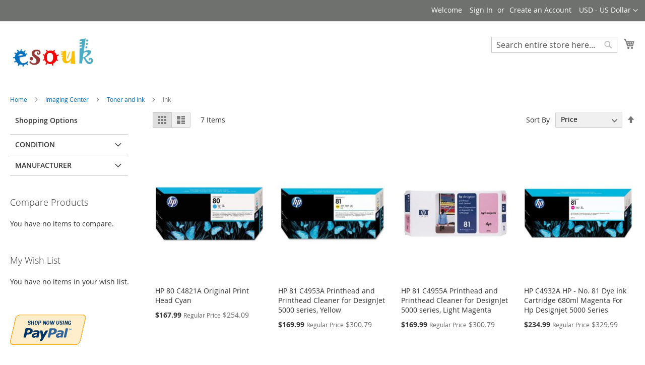

--- FILE ---
content_type: text/html; charset=UTF-8
request_url: https://esouk.us/imaging-center/toner-and-ink/ink
body_size: 16841
content:
<!doctype html>
<html lang="en">
    <head >
        <script>
    var LOCALE = 'en\u002DUS';
    var BASE_URL = 'https\u003A\u002F\u002Fesouk.us\u002F';
    var require = {
        'baseUrl': 'https\u003A\u002F\u002Fesouk.us\u002Fstatic\u002Fversion1705500284\u002Ffrontend\u002FMagento\u002Fluma\u002Fen_US'
    };</script>        <meta charset="utf-8"/>
<meta name="title" content="Ink - Toner and Ink - Imaging Center"/>
<meta name="robots" content="INDEX,FOLLOW"/>
<meta name="viewport" content="width=device-width, initial-scale=1"/>
<meta name="format-detection" content="telephone=no"/>
<title>Ink - Toner and Ink - Imaging Center</title>
<link  rel="stylesheet" type="text/css"  media="all" href="https://esouk.us/static/version1705500284/frontend/Magento/luma/en_US/mage/calendar.css" />
<link  rel="stylesheet" type="text/css"  media="all" href="https://esouk.us/static/version1705500284/frontend/Magento/luma/en_US/css/styles-m.css" />
<link  rel="stylesheet" type="text/css"  media="screen and (min-width: 768px)" href="https://esouk.us/static/version1705500284/frontend/Magento/luma/en_US/css/styles-l.css" />
<link  rel="stylesheet" type="text/css"  media="print" href="https://esouk.us/static/version1705500284/frontend/Magento/luma/en_US/css/print.css" />
<script  type="text/javascript"  src="https://esouk.us/static/version1705500284/frontend/Magento/luma/en_US/requirejs/require.js"></script>
<script  type="text/javascript"  src="https://esouk.us/static/version1705500284/frontend/Magento/luma/en_US/mage/requirejs/mixins.js"></script>
<script  type="text/javascript"  src="https://esouk.us/static/version1705500284/frontend/Magento/luma/en_US/requirejs-config.js"></script>
<link rel="preload" as="font" crossorigin="anonymous" href="https://esouk.us/static/version1705500284/frontend/Magento/luma/en_US/fonts/opensans/light/opensans-300.woff2" />
<link rel="preload" as="font" crossorigin="anonymous" href="https://esouk.us/static/version1705500284/frontend/Magento/luma/en_US/fonts/opensans/regular/opensans-400.woff2" />
<link rel="preload" as="font" crossorigin="anonymous" href="https://esouk.us/static/version1705500284/frontend/Magento/luma/en_US/fonts/opensans/semibold/opensans-600.woff2" />
<link rel="preload" as="font" crossorigin="anonymous" href="https://esouk.us/static/version1705500284/frontend/Magento/luma/en_US/fonts/opensans/bold/opensans-700.woff2" />
<link rel="preload" as="font" crossorigin="anonymous" href="https://esouk.us/static/version1705500284/frontend/Magento/luma/en_US/fonts/Luma-Icons.woff2" />
<link  rel="icon" type="image/x-icon" href="https://esouk.us/media/favicon/websites/1/esouk_favico_3.gif" />
<link  rel="shortcut icon" type="image/x-icon" href="https://esouk.us/media/favicon/websites/1/esouk_favico_3.gif" />
<link  rel="stylesheet" type="text/css"  media="all" href="{{MEDIA_URL}}styles.css" />        <!-- BEGIN GOOGLE ANALYTICS CODE -->
<script type="text/x-magento-init">
{
    "*": {
        "Magento_GoogleAnalytics/js/google-analytics": {
            "isCookieRestrictionModeEnabled": 0,
            "currentWebsite": 1,
            "cookieName": "user_allowed_save_cookie",
            "ordersTrackingData": [],
            "pageTrackingData": {"optPageUrl":"","isAnonymizedIpActive":false,"accountId":"UA-122202561-1"}        }
    }
}
</script>
<!-- END GOOGLE ANALYTICS CODE -->
    <script type="text/x-magento-init">
        {
            "*": {
                "Magento_PageCache/js/form-key-provider": {
                    "isPaginationCacheEnabled":
                        0                }
            }
        }
    </script>
    </head>
    <body data-container="body"
          data-mage-init='{"loaderAjax": {}, "loader": { "icon": "https://esouk.us/static/version1705500284/frontend/Magento/luma/en_US/images/loader-2.gif"}}'
        id="html-body" class="page-with-filter page-products categorypath-imaging-center-toner-and-ink-ink category-ink catalog-category-view page-layout-2columns-left">
        
<script type="text/x-magento-init">
    {
        "*": {
            "Magento_PageBuilder/js/widget-initializer": {
                "config": {"[data-content-type=\"slider\"][data-appearance=\"default\"]":{"Magento_PageBuilder\/js\/content-type\/slider\/appearance\/default\/widget":false},"[data-content-type=\"map\"]":{"Magento_PageBuilder\/js\/content-type\/map\/appearance\/default\/widget":false},"[data-content-type=\"row\"]":{"Magento_PageBuilder\/js\/content-type\/row\/appearance\/default\/widget":false},"[data-content-type=\"tabs\"]":{"Magento_PageBuilder\/js\/content-type\/tabs\/appearance\/default\/widget":false},"[data-content-type=\"slide\"]":{"Magento_PageBuilder\/js\/content-type\/slide\/appearance\/default\/widget":{"buttonSelector":".pagebuilder-slide-button","showOverlay":"hover","dataRole":"slide"}},"[data-content-type=\"banner\"]":{"Magento_PageBuilder\/js\/content-type\/banner\/appearance\/default\/widget":{"buttonSelector":".pagebuilder-banner-button","showOverlay":"hover","dataRole":"banner"}},"[data-content-type=\"buttons\"]":{"Magento_PageBuilder\/js\/content-type\/buttons\/appearance\/inline\/widget":false},"[data-content-type=\"products\"][data-appearance=\"carousel\"]":{"Magento_PageBuilder\/js\/content-type\/products\/appearance\/carousel\/widget":false}},
                "breakpoints": {"desktop":{"label":"Desktop","stage":true,"default":true,"class":"desktop-switcher","icon":"Magento_PageBuilder::css\/images\/switcher\/switcher-desktop.svg","conditions":{"min-width":"1024px"},"options":{"products":{"default":{"slidesToShow":"5"}}}},"tablet":{"conditions":{"max-width":"1024px","min-width":"768px"},"options":{"products":{"default":{"slidesToShow":"4"},"continuous":{"slidesToShow":"3"}}}},"mobile":{"label":"Mobile","stage":true,"class":"mobile-switcher","icon":"Magento_PageBuilder::css\/images\/switcher\/switcher-mobile.svg","media":"only screen and (max-width: 768px)","conditions":{"max-width":"768px","min-width":"640px"},"options":{"products":{"default":{"slidesToShow":"3"}}}},"mobile-small":{"conditions":{"max-width":"640px"},"options":{"products":{"default":{"slidesToShow":"2"},"continuous":{"slidesToShow":"1"}}}}}            }
        }
    }
</script>

<div class="cookie-status-message" id="cookie-status">
    The store will not work correctly when cookies are disabled.</div>
<script type="text&#x2F;javascript">document.querySelector("#cookie-status").style.display = "none";</script>
<script type="text/x-magento-init">
    {
        "*": {
            "cookieStatus": {}
        }
    }
</script>

<script type="text/x-magento-init">
    {
        "*": {
            "mage/cookies": {
                "expires": null,
                "path": "\u002F",
                "domain": ".esouk.us",
                "secure": true,
                "lifetime": "3600"
            }
        }
    }
</script>
    <noscript>
        <div class="message global noscript">
            <div class="content">
                <p>
                    <strong>JavaScript seems to be disabled in your browser.</strong>
                    <span>
                        For the best experience on our site, be sure to turn on Javascript in your browser.                    </span>
                </p>
            </div>
        </div>
    </noscript>

<script>
    window.cookiesConfig = window.cookiesConfig || {};
    window.cookiesConfig.secure = true;
</script><script>    require.config({
        map: {
            '*': {
                wysiwygAdapter: 'mage/adminhtml/wysiwyg/tiny_mce/tinymce5Adapter'
            }
        }
    });</script><script>
    require.config({
        paths: {
            googleMaps: 'https\u003A\u002F\u002Fmaps.googleapis.com\u002Fmaps\u002Fapi\u002Fjs\u003Fv\u003D3\u0026key\u003D'
        },
        config: {
            'Magento_PageBuilder/js/utils/map': {
                style: ''
            },
            'Magento_PageBuilder/js/content-type/map/preview': {
                apiKey: '',
                apiKeyErrorMessage: 'You\u0020must\u0020provide\u0020a\u0020valid\u0020\u003Ca\u0020href\u003D\u0027https\u003A\u002F\u002Fesouk.us\u002Fadminhtml\u002Fsystem_config\u002Fedit\u002Fsection\u002Fcms\u002F\u0023cms_pagebuilder\u0027\u0020target\u003D\u0027_blank\u0027\u003EGoogle\u0020Maps\u0020API\u0020key\u003C\u002Fa\u003E\u0020to\u0020use\u0020a\u0020map.'
            },
            'Magento_PageBuilder/js/form/element/map': {
                apiKey: '',
                apiKeyErrorMessage: 'You\u0020must\u0020provide\u0020a\u0020valid\u0020\u003Ca\u0020href\u003D\u0027https\u003A\u002F\u002Fesouk.us\u002Fadminhtml\u002Fsystem_config\u002Fedit\u002Fsection\u002Fcms\u002F\u0023cms_pagebuilder\u0027\u0020target\u003D\u0027_blank\u0027\u003EGoogle\u0020Maps\u0020API\u0020key\u003C\u002Fa\u003E\u0020to\u0020use\u0020a\u0020map.'
            },
        }
    });
</script>

<script>
    require.config({
        shim: {
            'Magento_PageBuilder/js/utils/map': {
                deps: ['googleMaps']
            }
        }
    });
</script>
<div class="page-wrapper"><header class="page-header"><div class="panel wrapper"><div class="panel header"><a class="action skip contentarea"
   href="#contentarea">
    <span>
        Skip to Content    </span>
</a>
                <div class="switcher currency switcher-currency" id="switcher-currency">
        <strong class="label switcher-label"><span>Currency</span></strong>
        <div class="actions dropdown options switcher-options">
            <div class="action toggle switcher-trigger"
                 id="switcher-currency-trigger"
                 data-mage-init='{"dropdown":{}}'
                 data-toggle="dropdown"
                 data-trigger-keypress-button="true">
                <strong class="language-USD">
                    <span>USD - US Dollar</span>
                </strong>
            </div>
            <ul class="dropdown switcher-dropdown" data-target="dropdown">
                                                            <li class="currency-CAD switcher-option">
                            <a href="#" data-post='{"action":"https:\/\/esouk.us\/directory\/currency\/switch\/","data":{"currency":"CAD","uenc":"aHR0cHM6Ly9lc291ay51cy9pbWFnaW5nLWNlbnRlci90b25lci1hbmQtaW5rL2luaw~~"}}'>CAD - Canadian Dollar</a>
                        </li>
                                                                                <li class="currency-EUR switcher-option">
                            <a href="#" data-post='{"action":"https:\/\/esouk.us\/directory\/currency\/switch\/","data":{"currency":"EUR","uenc":"aHR0cHM6Ly9lc291ay51cy9pbWFnaW5nLWNlbnRlci90b25lci1hbmQtaW5rL2luaw~~"}}'>EUR - Euro</a>
                        </li>
                                                                                <li class="currency-MXN switcher-option">
                            <a href="#" data-post='{"action":"https:\/\/esouk.us\/directory\/currency\/switch\/","data":{"currency":"MXN","uenc":"aHR0cHM6Ly9lc291ay51cy9pbWFnaW5nLWNlbnRlci90b25lci1hbmQtaW5rL2luaw~~"}}'>MXN - Mexican Peso</a>
                        </li>
                                                                                    </ul>
        </div>
    </div>
<ul class="header links">    <li class="greet welcome" data-bind="scope: 'customer'">
        <!-- ko if: customer().fullname  -->
        <span class="logged-in"
              data-bind="text: new String('Welcome, %1!').
              replace('%1', customer().fullname)">
        </span>
        <!-- /ko -->
        <!-- ko ifnot: customer().fullname  -->
        <span class="not-logged-in"
              data-bind="text: 'Welcome'"></span>
                <!-- /ko -->
    </li>
        <script type="text/x-magento-init">
        {
            "*": {
                "Magento_Ui/js/core/app": {
                    "components": {
                        "customer": {
                            "component": "Magento_Customer/js/view/customer"
                        }
                    }
                }
            }
        }
    </script>
<li class="link authorization-link" data-label="or">
    <a href="https://esouk.us/customer/account/login/referer/aHR0cHM6Ly9lc291ay51cy9pbWFnaW5nLWNlbnRlci90b25lci1hbmQtaW5rL2luaw~~/"        >Sign In</a>
</li>
<li><a href="https://esouk.us/customer/account/create/" id="id2kBA2zcu" >Create an Account</a></li></ul></div></div><div class="header content"><span data-action="toggle-nav" class="action nav-toggle"><span>Toggle Nav</span></span>
<a
    class="logo"
    href="https://esouk.us/"
    title=""
    aria-label="store logo">
    <img src="https://esouk.us/media/logo/websites/1/esouk_logo_1.JPG"
         title=""
         alt=""
            width="170"                />
</a>

<div data-block="minicart" class="minicart-wrapper">
    <a class="action showcart" href="https://esouk.us/checkout/cart/"
       data-bind="scope: 'minicart_content'">
        <span class="text">My Cart</span>
        <span class="counter qty empty"
              data-bind="css: { empty: !!getCartParam('summary_count') == false && !isLoading() },
               blockLoader: isLoading">
            <span class="counter-number">
                <!-- ko if: getCartParam('summary_count') -->
                <!-- ko text: getCartParam('summary_count').toLocaleString(window.LOCALE) --><!-- /ko -->
                <!-- /ko -->
            </span>
            <span class="counter-label">
            <!-- ko if: getCartParam('summary_count') -->
                <!-- ko text: getCartParam('summary_count').toLocaleString(window.LOCALE) --><!-- /ko -->
                <!-- ko i18n: 'items' --><!-- /ko -->
            <!-- /ko -->
            </span>
        </span>
    </a>
            <div class="block block-minicart"
             data-role="dropdownDialog"
             data-mage-init='{"dropdownDialog":{
                "appendTo":"[data-block=minicart]",
                "triggerTarget":".showcart",
                "timeout": "2000",
                "closeOnMouseLeave": false,
                "closeOnEscape": true,
                "triggerClass":"active",
                "parentClass":"active",
                "buttons":[]}}'>
            <div id="minicart-content-wrapper" data-bind="scope: 'minicart_content'">
                <!-- ko template: getTemplate() --><!-- /ko -->
            </div>
                    </div>
        <script>window.checkout = {"shoppingCartUrl":"https:\/\/esouk.us\/checkout\/cart\/","checkoutUrl":"https:\/\/esouk.us\/checkout\/","updateItemQtyUrl":"https:\/\/esouk.us\/checkout\/sidebar\/updateItemQty\/","removeItemUrl":"https:\/\/esouk.us\/checkout\/sidebar\/removeItem\/","imageTemplate":"Magento_Catalog\/product\/image_with_borders","baseUrl":"https:\/\/esouk.us\/","minicartMaxItemsVisible":5,"websiteId":"1","maxItemsToDisplay":10,"storeId":"2","storeGroupId":"2","customerLoginUrl":"https:\/\/esouk.us\/customer\/account\/login\/referer\/aHR0cHM6Ly9lc291ay51cy9pbWFnaW5nLWNlbnRlci90b25lci1hbmQtaW5rL2luaw~~\/","isRedirectRequired":false,"autocomplete":"off","captcha":{"user_login":{"isCaseSensitive":true,"imageHeight":50,"imageSrc":"","refreshUrl":"https:\/\/esouk.us\/captcha\/refresh\/","isRequired":false,"timestamp":1768947632}}}</script>    <script type="text/x-magento-init">
    {
        "[data-block='minicart']": {
            "Magento_Ui/js/core/app": {"components":{"minicart_content":{"children":{"subtotal.container":{"children":{"subtotal":{"children":{"subtotal.totals":{"config":{"display_cart_subtotal_incl_tax":0,"display_cart_subtotal_excl_tax":1,"template":"Magento_Tax\/checkout\/minicart\/subtotal\/totals"},"children":{"subtotal.totals.msrp":{"component":"Magento_Msrp\/js\/view\/checkout\/minicart\/subtotal\/totals","config":{"displayArea":"minicart-subtotal-hidden","template":"Magento_Msrp\/checkout\/minicart\/subtotal\/totals"}}},"component":"Magento_Tax\/js\/view\/checkout\/minicart\/subtotal\/totals"}},"component":"uiComponent","config":{"template":"Magento_Checkout\/minicart\/subtotal"}}},"component":"uiComponent","config":{"displayArea":"subtotalContainer"}},"item.renderer":{"component":"Magento_Checkout\/js\/view\/cart-item-renderer","config":{"displayArea":"defaultRenderer","template":"Magento_Checkout\/minicart\/item\/default"},"children":{"item.image":{"component":"Magento_Catalog\/js\/view\/image","config":{"template":"Magento_Catalog\/product\/image","displayArea":"itemImage"}},"checkout.cart.item.price.sidebar":{"component":"uiComponent","config":{"template":"Magento_Checkout\/minicart\/item\/price","displayArea":"priceSidebar"}}}},"extra_info":{"component":"uiComponent","config":{"displayArea":"extraInfo"}},"promotion":{"component":"uiComponent","config":{"displayArea":"promotion"}}},"config":{"itemRenderer":{"default":"defaultRenderer","simple":"defaultRenderer","virtual":"defaultRenderer"},"template":"Magento_Checkout\/minicart\/content"},"component":"Magento_Checkout\/js\/view\/minicart"}},"types":[]}        },
        "*": {
            "Magento_Ui/js/block-loader": "https\u003A\u002F\u002Fesouk.us\u002Fstatic\u002Fversion1705500284\u002Ffrontend\u002FMagento\u002Fluma\u002Fen_US\u002Fimages\u002Floader\u002D1.gif"
        }
    }
    </script>
</div>
<div class="block block-search">
    <div class="block block-title"><strong>Search</strong></div>
    <div class="block block-content">
        <form class="form minisearch" id="search_mini_form"
              action="https://esouk.us/catalogsearch/result/" method="get">
                        <div class="field search">
                <label class="label" for="search" data-role="minisearch-label">
                    <span>Search</span>
                </label>
                <div class="control">
                    <input id="search"
                           data-mage-init='{
                            "quickSearch": {
                                "formSelector": "#search_mini_form",
                                "url": "https://esouk.us/search/ajax/suggest/",
                                "destinationSelector": "#search_autocomplete",
                                "minSearchLength": "3"
                            }
                        }'
                           type="text"
                           name="q"
                           value=""
                           placeholder="Search&#x20;entire&#x20;store&#x20;here..."
                           class="input-text"
                           maxlength="128"
                           role="combobox"
                           aria-haspopup="false"
                           aria-autocomplete="both"
                           autocomplete="off"
                           aria-expanded="false"/>
                    <div id="search_autocomplete" class="search-autocomplete"></div>
                    <div class="nested">
    <a class="action advanced" href="https://esouk.us/catalogsearch/advanced/" data-action="advanced-search">
        Advanced Search    </a>
</div>
                </div>
            </div>
            <div class="actions">
                <button type="submit"
                        title="Search"
                        class="action search"
                        aria-label="Search"
                >
                    <span>Search</span>
                </button>
            </div>
        </form>
    </div>
</div>
<ul class="compare wrapper"><li class="item link compare" data-bind="scope: 'compareProducts'" data-role="compare-products-link">
    <a class="action compare no-display" title="Compare&#x20;Products"
       data-bind="attr: {'href': compareProducts().listUrl}, css: {'no-display': !compareProducts().count}"
    >
        Compare Products        <span class="counter qty" data-bind="text: compareProducts().countCaption"></span>
    </a>
</li>
<script type="text/x-magento-init">
{"[data-role=compare-products-link]": {"Magento_Ui/js/core/app": {"components":{"compareProducts":{"component":"Magento_Catalog\/js\/view\/compare-products"}}}}}
</script>
</ul></div></header>    <div class="sections nav-sections">
                <div class="section-items nav-sections-items"
             data-mage-init='{"tabs":{"openedState":"active"}}'>
                                            <div class="section-item-title nav-sections-item-title"
                     data-role="collapsible">
                    <a class="nav-sections-item-switch"
                       data-toggle="switch" href="#store.menu">
                        Menu                    </a>
                </div>
                <div class="section-item-content nav-sections-item-content"
                     id="store.menu"
                     data-role="content">
                    <!DOCTYPE html>
<html>
  <head>
    <title>503 VCL failed</title>
  </head>
  <body>
    <h1>Error 503 VCL failed</h1>
    <p>VCL failed</p>
    <h3>Guru Meditation:</h3>
    <p>XID: 132372</p>
    <hr>
    <p>Varnish cache server</p>
  </body>
</html>
                </div>
                                            <div class="section-item-title nav-sections-item-title"
                     data-role="collapsible">
                    <a class="nav-sections-item-switch"
                       data-toggle="switch" href="#store.links">
                        Account                    </a>
                </div>
                <div class="section-item-content nav-sections-item-content"
                     id="store.links"
                     data-role="content">
                    <!-- Account links -->                </div>
                                            <div class="section-item-title nav-sections-item-title"
                     data-role="collapsible">
                    <a class="nav-sections-item-switch"
                       data-toggle="switch" href="#store.settings">
                        Settings                    </a>
                </div>
                <div class="section-item-content nav-sections-item-content"
                     id="store.settings"
                     data-role="content">
                                    <div class="switcher currency switcher-currency" id="switcher-currency-nav">
        <strong class="label switcher-label"><span>Currency</span></strong>
        <div class="actions dropdown options switcher-options">
            <div class="action toggle switcher-trigger"
                 id="switcher-currency-trigger-nav"
                 data-mage-init='{"dropdown":{}}'
                 data-toggle="dropdown"
                 data-trigger-keypress-button="true">
                <strong class="language-USD">
                    <span>USD - US Dollar</span>
                </strong>
            </div>
            <ul class="dropdown switcher-dropdown" data-target="dropdown">
                                                            <li class="currency-CAD switcher-option">
                            <a href="#" data-post='{"action":"https:\/\/esouk.us\/directory\/currency\/switch\/","data":{"currency":"CAD","uenc":"aHR0cHM6Ly9lc291ay51cy9pbWFnaW5nLWNlbnRlci90b25lci1hbmQtaW5rL2luaw~~"}}'>CAD - Canadian Dollar</a>
                        </li>
                                                                                <li class="currency-EUR switcher-option">
                            <a href="#" data-post='{"action":"https:\/\/esouk.us\/directory\/currency\/switch\/","data":{"currency":"EUR","uenc":"aHR0cHM6Ly9lc291ay51cy9pbWFnaW5nLWNlbnRlci90b25lci1hbmQtaW5rL2luaw~~"}}'>EUR - Euro</a>
                        </li>
                                                                                <li class="currency-MXN switcher-option">
                            <a href="#" data-post='{"action":"https:\/\/esouk.us\/directory\/currency\/switch\/","data":{"currency":"MXN","uenc":"aHR0cHM6Ly9lc291ay51cy9pbWFnaW5nLWNlbnRlci90b25lci1hbmQtaW5rL2luaw~~"}}'>MXN - Mexican Peso</a>
                        </li>
                                                                                    </ul>
        </div>
    </div>
                </div>
                    </div>
    </div>
<div class="breadcrumbs">
    <ul class="items">
                    <li class="item home">
                            <a href="https://esouk.us/"
                   title="Go to Home Page">
                    Home                </a>
                        </li>
                    <li class="item category55">
                            <a href="https://esouk.us/imaging-center"
                   title="">
                    Imaging Center                </a>
                        </li>
                    <li class="item category82">
                            <a href="https://esouk.us/imaging-center/toner-and-ink"
                   title="">
                    Toner and Ink                </a>
                        </li>
                    <li class="item category84">
                            <strong>Ink</strong>
                        </li>
            </ul>
</div>
<main id="maincontent" class="page-main"><a id="contentarea" tabindex="-1"></a>
<div class="page messages"><div data-placeholder="messages"></div>
<div data-bind="scope: 'messages'">
    <!-- ko if: cookieMessages && cookieMessages.length > 0 -->
    <div aria-atomic="true" role="alert" data-bind="foreach: { data: cookieMessages, as: 'message' }" class="messages">
        <div data-bind="attr: {
            class: 'message-' + message.type + ' ' + message.type + ' message',
            'data-ui-id': 'message-' + message.type
        }">
            <div data-bind="html: $parent.prepareMessageForHtml(message.text)"></div>
        </div>
    </div>
    <!-- /ko -->

    <!-- ko if: messages().messages && messages().messages.length > 0 -->
    <div aria-atomic="true" role="alert" class="messages" data-bind="foreach: {
        data: messages().messages, as: 'message'
    }">
        <div data-bind="attr: {
            class: 'message-' + message.type + ' ' + message.type + ' message',
            'data-ui-id': 'message-' + message.type
        }">
            <div data-bind="html: $parent.prepareMessageForHtml(message.text)"></div>
        </div>
    </div>
    <!-- /ko -->
</div>
<script type="text/x-magento-init">
    {
        "*": {
            "Magento_Ui/js/core/app": {
                "components": {
                        "messages": {
                            "component": "Magento_Theme/js/view/messages"
                        }
                    }
                }
            }
    }
</script>
</div><div class="columns"><div class="column main"><input name="form_key" type="hidden" value="uoMO9I10ADpOGvAj" /><div id="authenticationPopup" data-bind="scope:'authenticationPopup', style: {display: 'none'}">
        <script>window.authenticationPopup = {"autocomplete":"off","customerRegisterUrl":"https:\/\/esouk.us\/customer\/account\/create\/","customerForgotPasswordUrl":"https:\/\/esouk.us\/customer\/account\/forgotpassword\/","baseUrl":"https:\/\/esouk.us\/","customerLoginUrl":"https:\/\/esouk.us\/customer\/ajax\/login\/"}</script>    <!-- ko template: getTemplate() --><!-- /ko -->
        <script type="text/x-magento-init">
        {
            "#authenticationPopup": {
                "Magento_Ui/js/core/app": {"components":{"authenticationPopup":{"component":"Magento_Customer\/js\/view\/authentication-popup","children":{"messages":{"component":"Magento_Ui\/js\/view\/messages","displayArea":"messages"},"captcha":{"component":"Magento_Captcha\/js\/view\/checkout\/loginCaptcha","displayArea":"additional-login-form-fields","formId":"user_login","configSource":"checkout"},"amazon-button":{"component":"Amazon_Pay\/js\/view\/login-button-wrapper","sortOrder":"0","displayArea":"additional-login-form-fields","config":{"tooltip":"Securely login to our website using your existing Amazon details."}}}}}}            },
            "*": {
                "Magento_Ui/js/block-loader": "https\u003A\u002F\u002Fesouk.us\u002Fstatic\u002Fversion1705500284\u002Ffrontend\u002FMagento\u002Fluma\u002Fen_US\u002Fimages\u002Floader\u002D1.gif"
                            }
        }
    </script>
</div>
<script type="text/x-magento-init">
    {
        "*": {
            "Magento_Customer/js/section-config": {
                "sections": {"stores\/store\/switch":["*"],"stores\/store\/switchrequest":["*"],"directory\/currency\/switch":["*"],"*":["messages"],"customer\/account\/logout":["*","recently_viewed_product","recently_compared_product","persistent"],"customer\/account\/loginpost":["*"],"customer\/account\/createpost":["*"],"customer\/account\/editpost":["*"],"customer\/ajax\/login":["checkout-data","cart","captcha"],"catalog\/product_compare\/add":["compare-products"],"catalog\/product_compare\/remove":["compare-products"],"catalog\/product_compare\/clear":["compare-products"],"sales\/guest\/reorder":["cart"],"sales\/order\/reorder":["cart"],"checkout\/cart\/add":["cart","directory-data"],"checkout\/cart\/delete":["cart"],"checkout\/cart\/updatepost":["cart"],"checkout\/cart\/updateitemoptions":["cart"],"checkout\/cart\/couponpost":["cart"],"checkout\/cart\/estimatepost":["cart"],"checkout\/cart\/estimateupdatepost":["cart"],"checkout\/onepage\/saveorder":["cart","checkout-data","last-ordered-items"],"checkout\/sidebar\/removeitem":["cart"],"checkout\/sidebar\/updateitemqty":["cart"],"rest\/*\/v1\/carts\/*\/payment-information":["cart","last-ordered-items","captcha","instant-purchase"],"rest\/*\/v1\/guest-carts\/*\/payment-information":["cart","captcha"],"rest\/*\/v1\/guest-carts\/*\/selected-payment-method":["cart","checkout-data"],"rest\/*\/v1\/carts\/*\/selected-payment-method":["cart","checkout-data","instant-purchase"],"customer\/address\/*":["instant-purchase"],"customer\/account\/*":["instant-purchase"],"vault\/cards\/deleteaction":["instant-purchase"],"multishipping\/checkout\/overviewpost":["cart"],"paypal\/express\/placeorder":["cart","checkout-data"],"paypal\/payflowexpress\/placeorder":["cart","checkout-data"],"paypal\/express\/onauthorization":["cart","checkout-data"],"persistent\/index\/unsetcookie":["persistent"],"review\/product\/post":["review"],"wishlist\/index\/add":["wishlist"],"wishlist\/index\/remove":["wishlist"],"wishlist\/index\/updateitemoptions":["wishlist"],"wishlist\/index\/update":["wishlist"],"wishlist\/index\/cart":["wishlist","cart"],"wishlist\/index\/fromcart":["wishlist","cart"],"wishlist\/index\/allcart":["wishlist","cart"],"wishlist\/shared\/allcart":["wishlist","cart"],"wishlist\/shared\/cart":["cart"],"amazon_pay\/checkout\/completesession":["cart","checkout-data","last-ordered-items"],"braintree\/paypal\/placeorder":["cart","checkout-data"],"braintree\/googlepay\/placeorder":["cart","checkout-data"]},
                "clientSideSections": ["checkout-data","cart-data"],
                "baseUrls": ["https:\/\/esouk.us\/"],
                "sectionNames": ["messages","customer","compare-products","last-ordered-items","cart","directory-data","captcha","instant-purchase","loggedAsCustomer","persistent","review","wishlist","recently_viewed_product","recently_compared_product","product_data_storage","paypal-billing-agreement"]            }
        }
    }
</script>
<script type="text/x-magento-init">
    {
        "*": {
            "Magento_Customer/js/customer-data": {
                "sectionLoadUrl": "https\u003A\u002F\u002Fesouk.us\u002Fcustomer\u002Fsection\u002Fload\u002F",
                "expirableSectionLifetime": 60,
                "expirableSectionNames": ["cart","persistent"],
                "cookieLifeTime": "3600",
                "updateSessionUrl": "https\u003A\u002F\u002Fesouk.us\u002Fcustomer\u002Faccount\u002FupdateSession\u002F"
            }
        }
    }
</script>
<script type="text/x-magento-init">
    {
        "*": {
            "Magento_Customer/js/invalidation-processor": {
                "invalidationRules": {
                    "website-rule": {
                        "Magento_Customer/js/invalidation-rules/website-rule": {
                            "scopeConfig": {
                                "websiteId": "1"
                            }
                        }
                    }
                }
            }
        }
    }
</script>
<script type="text/x-magento-init">
    {
        "body": {
            "pageCache": {"url":"https:\/\/esouk.us\/page_cache\/block\/render\/id\/84\/","handles":["default","catalog_category_view","catalog_category_view_type_layered","catalog_category_view_type_layered_without_children","catalog_category_view_displaymode_products","catalog_category_view_id_84","catalog_category_view_layout_update_819172d8f6ae80e6537ce83435829eb3f4f1ac8b"],"originalRequest":{"route":"catalog","controller":"category","action":"view","uri":"\/imaging-center\/toner-and-ink\/ink"},"versionCookieName":"private_content_version"}        }
    }
</script>
    <script>

    require (['uiRegistry'], function(registry) {
        registry.set('amazonPay', {"region":"us","code":"amazon_payment_v2","vault_code":"amazon_payment_v2_vault","is_method_available":true,"is_pay_only":true,"is_lwa_enabled":true,"is_guest_checkout_enabled":true,"has_restricted_products":false,"is_multicurrency_enabled":false})
    });

        require (['Amazon_Pay/js/model/storage'], function(amazonStorage) {
        amazonStorage.clearAmazonCheckout();
    });
    
</script>
                <div class="toolbar toolbar-products" data-mage-init='{"productListToolbarForm":{"mode":"product_list_mode","direction":"product_list_dir","order":"product_list_order","limit":"product_list_limit","modeDefault":"grid","directionDefault":"asc","orderDefault":"price","limitDefault":24,"url":"https:\/\/esouk.us\/imaging-center\/toner-and-ink\/ink","formKey":"uoMO9I10ADpOGvAj","post":false}}'>
                                        <div class="modes">
                            <strong class="modes-label" id="modes-label">View as</strong>
                                                <strong title="Grid"
                            class="modes-mode active mode-grid"
                            data-value="grid">
                        <span>Grid</span>
                    </strong>
                                                                <a class="modes-mode mode-list"
                       title="List"
                       href="#"
                       data-role="mode-switcher"
                       data-value="list"
                       id="mode-list"
                       aria-labelledby="modes-label mode-list">
                        <span>List</span>
                    </a>
                                        </div>
                        <p class="toolbar-amount" id="toolbar-amount">
            <span class="toolbar-number">7</span> Items    </p>
                            <div class="toolbar-sorter sorter">
    <label class="sorter-label" for="sorter">Sort By</label>
    <select id="sorter" data-role="sorter" class="sorter-options">
                    <option value="position"
                                >
                Position            </option>
                    <option value="name"
                                >
                Product Name            </option>
                    <option value="price"
                                    selected="selected"
                                >
                Price            </option>
                    <option value="manufacturer"
                                >
                Manufacturer            </option>
            </select>
            <a title="Set&#x20;Descending&#x20;Direction"
           href="#"
           class="action sorter-action sort-asc"
           data-role="direction-switcher"
           data-value="desc">
            <span>Set Descending Direction</span>
        </a>
    </div>
                        </div>
    <script type="text/x-magento-init">
    {
        "body": {
            "addToWishlist": {"productType":["simple","virtual","downloadable","bundle","grouped","configurable"]}        }
    }
</script>
        <div class="products wrapper grid products-grid">
        <ol class="products list items product-items">
                                    <li class="item product product-item">
                <div class="product-item-info"
                     id="product-item-info_2203"
                     data-container="product-grid">
                                                            <a href="https://esouk.us/hp-c4821a"
                       class="product photo product-item-photo"
                       tabindex="-1">
                        <span class="product-image-container product-image-container-2203">
    <span class="product-image-wrapper">
        <img class="product-image-photo"
                        src="https://esouk.us/media/catalog/product/cache/10bed237f3873a2631da6c0e25ca0f6c/h/p/hp-c4821a.jpg"
            loading="lazy"
            width="240"
            height="300"
            alt="HP&#x20;80&#x20;C4821A&#x20;Original&#x20;Print&#x20;Head&#x20;Cyan"/></span>
</span>
<style>.product-image-container-2203 {
    width: 240px;
}
.product-image-container-2203 span.product-image-wrapper {
    padding-bottom: 125%;
}</style><script type="text&#x2F;javascript">prodImageContainers = document.querySelectorAll(".product-image-container-2203");
for (var i = 0; i < prodImageContainers.length; i++) {
    prodImageContainers[i].style.width = "240px";
}
prodImageContainersWrappers = document.querySelectorAll(
    ".product-image-container-2203  span.product-image-wrapper"
);
for (var i = 0; i < prodImageContainersWrappers.length; i++) {
    prodImageContainersWrappers[i].style.paddingBottom = "125%";
}</script>                    </a>
                    <div class="product details product-item-details">
                                                <strong class="product name product-item-name">
                            <a class="product-item-link"
                               href="https://esouk.us/hp-c4821a">
                                HP 80 C4821A Original Print Head Cyan                            </a>
                        </strong>
                                                <div class="price-box price-final_price" data-role="priceBox" data-product-id="2203" data-price-box="product-id-2203">
    <span class="special-price">
        

<span class="price-container price-final_price&#x20;tax&#x20;weee"
        >
            <span class="price-label">Special Price</span>
        <span  id="product-price-2203"                data-price-amount="167.99"
        data-price-type="finalPrice"
        class="price-wrapper "
    ><span class="price">$167.99</span></span>
        </span>
    </span>
    <span class="old-price">
        

<span class="price-container price-final_price&#x20;tax&#x20;weee"
        >
            <span class="price-label">Regular Price</span>
        <span  id="old-price-2203"                data-price-amount="254.09"
        data-price-type="oldPrice"
        class="price-wrapper "
    ><span class="price">$254.09</span></span>
        </span>
    </span>

</div>
                        
                        <div class="product-item-inner">
                            <div class="product actions product-item-actions">
                                <div class="actions-primary">
                                                                                                                    <form data-role="tocart-form"
                                              data-product-sku="HP-C4821A"
                                              action="https://esouk.us/checkout/cart/add/uenc/aHR0cHM6Ly9lc291ay51cy9pbWFnaW5nLWNlbnRlci90b25lci1hbmQtaW5rL2luaw~~/product/2203/"
                                              data-mage-init='{"catalogAddToCart": {}}'
                                              method="post">
                                                                                                                                    <input type="hidden"
                                                   name="product"
                                                   value="2203">
                                            <input type="hidden"
                                                   name="uenc"
                                                   value="aHR0cHM6Ly9lc291ay51cy9jaGVja291dC9jYXJ0L2FkZC91ZW5jL2FIUjBjSE02THk5bGMyOTFheTUxY3k5cGJXRm5hVzVuTFdObGJuUmxjaTkwYjI1bGNpMWhibVF0YVc1ckwybHVhd35-L3Byb2R1Y3QvMjIwMy8~">
                                            <input name="form_key" type="hidden" value="uoMO9I10ADpOGvAj" />                                            <button type="submit"
                                                    title="Add&#x20;to&#x20;Cart"
                                                    class="action tocart primary"
                                                    disabled>
                                                <span>Add to Cart</span>
                                            </button>
                                        </form>
                                                                    </div>
                                                                <div data-role="add-to-links" class="actions-secondary">
                                                                                <a href="#"
       class="action towishlist"
       title="Add&#x20;to&#x20;Wish&#x20;List"
       aria-label="Add&#x20;to&#x20;Wish&#x20;List"
       data-post='{"action":"https:\/\/esouk.us\/wishlist\/index\/add\/","data":{"product":2203,"uenc":"aHR0cHM6Ly9lc291ay51cy9pbWFnaW5nLWNlbnRlci90b25lci1hbmQtaW5rL2luaw~~"}}'
       data-action="add-to-wishlist"
       role="button">
        <span>Add to Wish List</span>
    </a>
<a href="#"
   class="action tocompare"
   title="Add to Compare"
   aria-label="Add to Compare"
   data-post='{"action":"https:\/\/esouk.us\/catalog\/product_compare\/add\/","data":{"product":"2203","uenc":"aHR0cHM6Ly9lc291ay51cy9pbWFnaW5nLWNlbnRlci90b25lci1hbmQtaW5rL2luaw~~"}}'
   role="button">
    <span>Add to Compare</span>
</a>
                                                                    </div>
                                                            </div>
                                                    </div>
                    </div>
                </div>
                            </li>
                        <li class="item product product-item">
                <div class="product-item-info"
                     id="product-item-info_2178"
                     data-container="product-grid">
                                                            <a href="https://esouk.us/hp-c4953a"
                       class="product photo product-item-photo"
                       tabindex="-1">
                        <span class="product-image-container product-image-container-2178">
    <span class="product-image-wrapper">
        <img class="product-image-photo"
                        src="https://esouk.us/media/catalog/product/cache/10bed237f3873a2631da6c0e25ca0f6c/h/p/hp-c4953a.jpg"
            loading="lazy"
            width="240"
            height="300"
            alt="HP&#x20;81&#x20;C4953A&#x20;Printhead&#x20;and&#x20;Printhead&#x20;Cleaner&#x20;for&#x20;DesignJet&#x20;5000&#x20;series,&#x20;Yellow"/></span>
</span>
<style>.product-image-container-2178 {
    width: 240px;
}
.product-image-container-2178 span.product-image-wrapper {
    padding-bottom: 125%;
}</style><script type="text&#x2F;javascript">prodImageContainers = document.querySelectorAll(".product-image-container-2178");
for (var i = 0; i < prodImageContainers.length; i++) {
    prodImageContainers[i].style.width = "240px";
}
prodImageContainersWrappers = document.querySelectorAll(
    ".product-image-container-2178  span.product-image-wrapper"
);
for (var i = 0; i < prodImageContainersWrappers.length; i++) {
    prodImageContainersWrappers[i].style.paddingBottom = "125%";
}</script>                    </a>
                    <div class="product details product-item-details">
                                                <strong class="product name product-item-name">
                            <a class="product-item-link"
                               href="https://esouk.us/hp-c4953a">
                                HP 81 C4953A Printhead and Printhead Cleaner for DesignJet 5000 series, Yellow                            </a>
                        </strong>
                                                <div class="price-box price-final_price" data-role="priceBox" data-product-id="2178" data-price-box="product-id-2178">
    <span class="special-price">
        

<span class="price-container price-final_price&#x20;tax&#x20;weee"
        >
            <span class="price-label">Special Price</span>
        <span  id="product-price-2178"                data-price-amount="169.99"
        data-price-type="finalPrice"
        class="price-wrapper "
    ><span class="price">$169.99</span></span>
        </span>
    </span>
    <span class="old-price">
        

<span class="price-container price-final_price&#x20;tax&#x20;weee"
        >
            <span class="price-label">Regular Price</span>
        <span  id="old-price-2178"                data-price-amount="300.79"
        data-price-type="oldPrice"
        class="price-wrapper "
    ><span class="price">$300.79</span></span>
        </span>
    </span>

</div>
                        
                        <div class="product-item-inner">
                            <div class="product actions product-item-actions">
                                <div class="actions-primary">
                                                                                                                    <form data-role="tocart-form"
                                              data-product-sku="HP-C4953A"
                                              action="https://esouk.us/checkout/cart/add/uenc/aHR0cHM6Ly9lc291ay51cy9pbWFnaW5nLWNlbnRlci90b25lci1hbmQtaW5rL2luaw~~/product/2178/"
                                              data-mage-init='{"catalogAddToCart": {}}'
                                              method="post">
                                                                                                                                    <input type="hidden"
                                                   name="product"
                                                   value="2178">
                                            <input type="hidden"
                                                   name="uenc"
                                                   value="aHR0cHM6Ly9lc291ay51cy9jaGVja291dC9jYXJ0L2FkZC91ZW5jL2FIUjBjSE02THk5bGMyOTFheTUxY3k5cGJXRm5hVzVuTFdObGJuUmxjaTkwYjI1bGNpMWhibVF0YVc1ckwybHVhd35-L3Byb2R1Y3QvMjE3OC8~">
                                            <input name="form_key" type="hidden" value="uoMO9I10ADpOGvAj" />                                            <button type="submit"
                                                    title="Add&#x20;to&#x20;Cart"
                                                    class="action tocart primary"
                                                    disabled>
                                                <span>Add to Cart</span>
                                            </button>
                                        </form>
                                                                    </div>
                                                                <div data-role="add-to-links" class="actions-secondary">
                                                                                <a href="#"
       class="action towishlist"
       title="Add&#x20;to&#x20;Wish&#x20;List"
       aria-label="Add&#x20;to&#x20;Wish&#x20;List"
       data-post='{"action":"https:\/\/esouk.us\/wishlist\/index\/add\/","data":{"product":2178,"uenc":"aHR0cHM6Ly9lc291ay51cy9pbWFnaW5nLWNlbnRlci90b25lci1hbmQtaW5rL2luaw~~"}}'
       data-action="add-to-wishlist"
       role="button">
        <span>Add to Wish List</span>
    </a>
<a href="#"
   class="action tocompare"
   title="Add to Compare"
   aria-label="Add to Compare"
   data-post='{"action":"https:\/\/esouk.us\/catalog\/product_compare\/add\/","data":{"product":"2178","uenc":"aHR0cHM6Ly9lc291ay51cy9pbWFnaW5nLWNlbnRlci90b25lci1hbmQtaW5rL2luaw~~"}}'
   role="button">
    <span>Add to Compare</span>
</a>
                                                                    </div>
                                                            </div>
                                                    </div>
                    </div>
                </div>
                            </li>
                        <li class="item product product-item">
                <div class="product-item-info"
                     id="product-item-info_2181"
                     data-container="product-grid">
                                                            <a href="https://esouk.us/hp-c4955a"
                       class="product photo product-item-photo"
                       tabindex="-1">
                        <span class="product-image-container product-image-container-2181">
    <span class="product-image-wrapper">
        <img class="product-image-photo"
                        src="https://esouk.us/media/catalog/product/cache/10bed237f3873a2631da6c0e25ca0f6c/h/p/hp-c4955a.jpg"
            loading="lazy"
            width="240"
            height="300"
            alt="HP&#x20;81&#x20;C4955A&#x20;Printhead&#x20;and&#x20;Printhead&#x20;Cleaner&#x20;for&#x20;DesignJet&#x20;5000&#x20;series,&#x20;Light&#x20;Magenta"/></span>
</span>
<style>.product-image-container-2181 {
    width: 240px;
}
.product-image-container-2181 span.product-image-wrapper {
    padding-bottom: 125%;
}</style><script type="text&#x2F;javascript">prodImageContainers = document.querySelectorAll(".product-image-container-2181");
for (var i = 0; i < prodImageContainers.length; i++) {
    prodImageContainers[i].style.width = "240px";
}
prodImageContainersWrappers = document.querySelectorAll(
    ".product-image-container-2181  span.product-image-wrapper"
);
for (var i = 0; i < prodImageContainersWrappers.length; i++) {
    prodImageContainersWrappers[i].style.paddingBottom = "125%";
}</script>                    </a>
                    <div class="product details product-item-details">
                                                <strong class="product name product-item-name">
                            <a class="product-item-link"
                               href="https://esouk.us/hp-c4955a">
                                HP 81 C4955A Printhead and Printhead Cleaner for DesignJet 5000 series, Light Magenta                            </a>
                        </strong>
                                                <div class="price-box price-final_price" data-role="priceBox" data-product-id="2181" data-price-box="product-id-2181">
    <span class="special-price">
        

<span class="price-container price-final_price&#x20;tax&#x20;weee"
        >
            <span class="price-label">Special Price</span>
        <span  id="product-price-2181"                data-price-amount="169.99"
        data-price-type="finalPrice"
        class="price-wrapper "
    ><span class="price">$169.99</span></span>
        </span>
    </span>
    <span class="old-price">
        

<span class="price-container price-final_price&#x20;tax&#x20;weee"
        >
            <span class="price-label">Regular Price</span>
        <span  id="old-price-2181"                data-price-amount="300.79"
        data-price-type="oldPrice"
        class="price-wrapper "
    ><span class="price">$300.79</span></span>
        </span>
    </span>

</div>
                        
                        <div class="product-item-inner">
                            <div class="product actions product-item-actions">
                                <div class="actions-primary">
                                                                                                                    <form data-role="tocart-form"
                                              data-product-sku="HP-C4955A"
                                              action="https://esouk.us/checkout/cart/add/uenc/aHR0cHM6Ly9lc291ay51cy9pbWFnaW5nLWNlbnRlci90b25lci1hbmQtaW5rL2luaw~~/product/2181/"
                                              data-mage-init='{"catalogAddToCart": {}}'
                                              method="post">
                                                                                                                                    <input type="hidden"
                                                   name="product"
                                                   value="2181">
                                            <input type="hidden"
                                                   name="uenc"
                                                   value="aHR0cHM6Ly9lc291ay51cy9jaGVja291dC9jYXJ0L2FkZC91ZW5jL2FIUjBjSE02THk5bGMyOTFheTUxY3k5cGJXRm5hVzVuTFdObGJuUmxjaTkwYjI1bGNpMWhibVF0YVc1ckwybHVhd35-L3Byb2R1Y3QvMjE4MS8~">
                                            <input name="form_key" type="hidden" value="uoMO9I10ADpOGvAj" />                                            <button type="submit"
                                                    title="Add&#x20;to&#x20;Cart"
                                                    class="action tocart primary"
                                                    disabled>
                                                <span>Add to Cart</span>
                                            </button>
                                        </form>
                                                                    </div>
                                                                <div data-role="add-to-links" class="actions-secondary">
                                                                                <a href="#"
       class="action towishlist"
       title="Add&#x20;to&#x20;Wish&#x20;List"
       aria-label="Add&#x20;to&#x20;Wish&#x20;List"
       data-post='{"action":"https:\/\/esouk.us\/wishlist\/index\/add\/","data":{"product":2181,"uenc":"aHR0cHM6Ly9lc291ay51cy9pbWFnaW5nLWNlbnRlci90b25lci1hbmQtaW5rL2luaw~~"}}'
       data-action="add-to-wishlist"
       role="button">
        <span>Add to Wish List</span>
    </a>
<a href="#"
   class="action tocompare"
   title="Add to Compare"
   aria-label="Add to Compare"
   data-post='{"action":"https:\/\/esouk.us\/catalog\/product_compare\/add\/","data":{"product":"2181","uenc":"aHR0cHM6Ly9lc291ay51cy9pbWFnaW5nLWNlbnRlci90b25lci1hbmQtaW5rL2luaw~~"}}'
   role="button">
    <span>Add to Compare</span>
</a>
                                                                    </div>
                                                            </div>
                                                    </div>
                    </div>
                </div>
                            </li>
                        <li class="item product product-item">
                <div class="product-item-info"
                     id="product-item-info_2175"
                     data-container="product-grid">
                                                            <a href="https://esouk.us/hp-c4932a"
                       class="product photo product-item-photo"
                       tabindex="-1">
                        <span class="product-image-container product-image-container-2175">
    <span class="product-image-wrapper">
        <img class="product-image-photo"
                        src="https://esouk.us/media/catalog/product/cache/10bed237f3873a2631da6c0e25ca0f6c/h/p/hp-c4932a.jpg"
            loading="lazy"
            width="240"
            height="300"
            alt="HP&#x20;C4932A&#x20;HP&#x20;-&#x20;No.&#x20;81&#x20;Dye&#x20;Ink&#x20;Cartridge&#x20;680ml&#x20;Magenta&#x20;For&#x20;Hp&#x20;Designjet&#x20;5000&#x20;Series"/></span>
</span>
<style>.product-image-container-2175 {
    width: 240px;
}
.product-image-container-2175 span.product-image-wrapper {
    padding-bottom: 125%;
}</style><script type="text&#x2F;javascript">prodImageContainers = document.querySelectorAll(".product-image-container-2175");
for (var i = 0; i < prodImageContainers.length; i++) {
    prodImageContainers[i].style.width = "240px";
}
prodImageContainersWrappers = document.querySelectorAll(
    ".product-image-container-2175  span.product-image-wrapper"
);
for (var i = 0; i < prodImageContainersWrappers.length; i++) {
    prodImageContainersWrappers[i].style.paddingBottom = "125%";
}</script>                    </a>
                    <div class="product details product-item-details">
                                                <strong class="product name product-item-name">
                            <a class="product-item-link"
                               href="https://esouk.us/hp-c4932a">
                                HP C4932A HP - No. 81 Dye Ink Cartridge 680ml Magenta For Hp Designjet 5000 Series                            </a>
                        </strong>
                                                <div class="price-box price-final_price" data-role="priceBox" data-product-id="2175" data-price-box="product-id-2175">
    <span class="special-price">
        

<span class="price-container price-final_price&#x20;tax&#x20;weee"
        >
            <span class="price-label">Special Price</span>
        <span  id="product-price-2175"                data-price-amount="234.99"
        data-price-type="finalPrice"
        class="price-wrapper "
    ><span class="price">$234.99</span></span>
        </span>
    </span>
    <span class="old-price">
        

<span class="price-container price-final_price&#x20;tax&#x20;weee"
        >
            <span class="price-label">Regular Price</span>
        <span  id="old-price-2175"                data-price-amount="329.99"
        data-price-type="oldPrice"
        class="price-wrapper "
    ><span class="price">$329.99</span></span>
        </span>
    </span>

</div>
                        
                        <div class="product-item-inner">
                            <div class="product actions product-item-actions">
                                <div class="actions-primary">
                                                                                                                    <form data-role="tocart-form"
                                              data-product-sku="HP-C4932A"
                                              action="https://esouk.us/checkout/cart/add/uenc/aHR0cHM6Ly9lc291ay51cy9pbWFnaW5nLWNlbnRlci90b25lci1hbmQtaW5rL2luaw~~/product/2175/"
                                              data-mage-init='{"catalogAddToCart": {}}'
                                              method="post">
                                                                                                                                    <input type="hidden"
                                                   name="product"
                                                   value="2175">
                                            <input type="hidden"
                                                   name="uenc"
                                                   value="aHR0cHM6Ly9lc291ay51cy9jaGVja291dC9jYXJ0L2FkZC91ZW5jL2FIUjBjSE02THk5bGMyOTFheTUxY3k5cGJXRm5hVzVuTFdObGJuUmxjaTkwYjI1bGNpMWhibVF0YVc1ckwybHVhd35-L3Byb2R1Y3QvMjE3NS8~">
                                            <input name="form_key" type="hidden" value="uoMO9I10ADpOGvAj" />                                            <button type="submit"
                                                    title="Add&#x20;to&#x20;Cart"
                                                    class="action tocart primary"
                                                    disabled>
                                                <span>Add to Cart</span>
                                            </button>
                                        </form>
                                                                    </div>
                                                                <div data-role="add-to-links" class="actions-secondary">
                                                                                <a href="#"
       class="action towishlist"
       title="Add&#x20;to&#x20;Wish&#x20;List"
       aria-label="Add&#x20;to&#x20;Wish&#x20;List"
       data-post='{"action":"https:\/\/esouk.us\/wishlist\/index\/add\/","data":{"product":2175,"uenc":"aHR0cHM6Ly9lc291ay51cy9pbWFnaW5nLWNlbnRlci90b25lci1hbmQtaW5rL2luaw~~"}}'
       data-action="add-to-wishlist"
       role="button">
        <span>Add to Wish List</span>
    </a>
<a href="#"
   class="action tocompare"
   title="Add to Compare"
   aria-label="Add to Compare"
   data-post='{"action":"https:\/\/esouk.us\/catalog\/product_compare\/add\/","data":{"product":"2175","uenc":"aHR0cHM6Ly9lc291ay51cy9pbWFnaW5nLWNlbnRlci90b25lci1hbmQtaW5rL2luaw~~"}}'
   role="button">
    <span>Add to Compare</span>
</a>
                                                                    </div>
                                                            </div>
                                                    </div>
                    </div>
                </div>
                            </li>
                        <li class="item product product-item">
                <div class="product-item-info"
                     id="product-item-info_2176"
                     data-container="product-grid">
                                                            <a href="https://esouk.us/hp-c4931a"
                       class="product photo product-item-photo"
                       tabindex="-1">
                        <span class="product-image-container product-image-container-2176">
    <span class="product-image-wrapper">
        <img class="product-image-photo"
                        src="https://esouk.us/media/catalog/product/cache/10bed237f3873a2631da6c0e25ca0f6c/h/p/hp-c4931a.jpg"
            loading="lazy"
            width="240"
            height="300"
            alt="HP&#x20;81&#x20;C4931A&#x20;Ink&#x20;Cartridge&#x20;for&#x20;DesignJet&#x20;5000&#x20;series,&#x20;680ml,&#x20;Cyan"/></span>
</span>
<style>.product-image-container-2176 {
    width: 240px;
}
.product-image-container-2176 span.product-image-wrapper {
    padding-bottom: 125%;
}</style><script type="text&#x2F;javascript">prodImageContainers = document.querySelectorAll(".product-image-container-2176");
for (var i = 0; i < prodImageContainers.length; i++) {
    prodImageContainers[i].style.width = "240px";
}
prodImageContainersWrappers = document.querySelectorAll(
    ".product-image-container-2176  span.product-image-wrapper"
);
for (var i = 0; i < prodImageContainersWrappers.length; i++) {
    prodImageContainersWrappers[i].style.paddingBottom = "125%";
}</script>                    </a>
                    <div class="product details product-item-details">
                                                <strong class="product name product-item-name">
                            <a class="product-item-link"
                               href="https://esouk.us/hp-c4931a">
                                HP 81 C4931A Ink Cartridge for DesignJet 5000 series, 680ml, Cyan                            </a>
                        </strong>
                                                <div class="price-box price-final_price" data-role="priceBox" data-product-id="2176" data-price-box="product-id-2176">
    <span class="special-price">
        

<span class="price-container price-final_price&#x20;tax&#x20;weee"
        >
            <span class="price-label">Special Price</span>
        <span  id="product-price-2176"                data-price-amount="234.99"
        data-price-type="finalPrice"
        class="price-wrapper "
    ><span class="price">$234.99</span></span>
        </span>
    </span>
    <span class="old-price">
        

<span class="price-container price-final_price&#x20;tax&#x20;weee"
        >
            <span class="price-label">Regular Price</span>
        <span  id="old-price-2176"                data-price-amount="329.99"
        data-price-type="oldPrice"
        class="price-wrapper "
    ><span class="price">$329.99</span></span>
        </span>
    </span>

</div>
                        
                        <div class="product-item-inner">
                            <div class="product actions product-item-actions">
                                <div class="actions-primary">
                                                                                                                    <form data-role="tocart-form"
                                              data-product-sku="HP-C4931A"
                                              action="https://esouk.us/checkout/cart/add/uenc/aHR0cHM6Ly9lc291ay51cy9pbWFnaW5nLWNlbnRlci90b25lci1hbmQtaW5rL2luaw~~/product/2176/"
                                              data-mage-init='{"catalogAddToCart": {}}'
                                              method="post">
                                                                                                                                    <input type="hidden"
                                                   name="product"
                                                   value="2176">
                                            <input type="hidden"
                                                   name="uenc"
                                                   value="aHR0cHM6Ly9lc291ay51cy9jaGVja291dC9jYXJ0L2FkZC91ZW5jL2FIUjBjSE02THk5bGMyOTFheTUxY3k5cGJXRm5hVzVuTFdObGJuUmxjaTkwYjI1bGNpMWhibVF0YVc1ckwybHVhd35-L3Byb2R1Y3QvMjE3Ni8~">
                                            <input name="form_key" type="hidden" value="uoMO9I10ADpOGvAj" />                                            <button type="submit"
                                                    title="Add&#x20;to&#x20;Cart"
                                                    class="action tocart primary"
                                                    disabled>
                                                <span>Add to Cart</span>
                                            </button>
                                        </form>
                                                                    </div>
                                                                <div data-role="add-to-links" class="actions-secondary">
                                                                                <a href="#"
       class="action towishlist"
       title="Add&#x20;to&#x20;Wish&#x20;List"
       aria-label="Add&#x20;to&#x20;Wish&#x20;List"
       data-post='{"action":"https:\/\/esouk.us\/wishlist\/index\/add\/","data":{"product":2176,"uenc":"aHR0cHM6Ly9lc291ay51cy9pbWFnaW5nLWNlbnRlci90b25lci1hbmQtaW5rL2luaw~~"}}'
       data-action="add-to-wishlist"
       role="button">
        <span>Add to Wish List</span>
    </a>
<a href="#"
   class="action tocompare"
   title="Add to Compare"
   aria-label="Add to Compare"
   data-post='{"action":"https:\/\/esouk.us\/catalog\/product_compare\/add\/","data":{"product":"2176","uenc":"aHR0cHM6Ly9lc291ay51cy9pbWFnaW5nLWNlbnRlci90b25lci1hbmQtaW5rL2luaw~~"}}'
   role="button">
    <span>Add to Compare</span>
</a>
                                                                    </div>
                                                            </div>
                                                    </div>
                    </div>
                </div>
                            </li>
                        <li class="item product product-item">
                <div class="product-item-info"
                     id="product-item-info_2179"
                     data-container="product-grid">
                                                            <a href="https://esouk.us/hp-c4933a"
                       class="product photo product-item-photo"
                       tabindex="-1">
                        <span class="product-image-container product-image-container-2179">
    <span class="product-image-wrapper">
        <img class="product-image-photo"
                        src="https://esouk.us/media/catalog/product/cache/10bed237f3873a2631da6c0e25ca0f6c/h/p/hp-c4933a.jpg"
            loading="lazy"
            width="240"
            height="300"
            alt="HP&#x20;81&#x20;C4933A&#x20;Ink&#x20;Cartridge&#x20;for&#x20;DesignJet&#x20;5000&#x20;series,&#x20;680ml,&#x20;Yellow"/></span>
</span>
<style>.product-image-container-2179 {
    width: 240px;
}
.product-image-container-2179 span.product-image-wrapper {
    padding-bottom: 125%;
}</style><script type="text&#x2F;javascript">prodImageContainers = document.querySelectorAll(".product-image-container-2179");
for (var i = 0; i < prodImageContainers.length; i++) {
    prodImageContainers[i].style.width = "240px";
}
prodImageContainersWrappers = document.querySelectorAll(
    ".product-image-container-2179  span.product-image-wrapper"
);
for (var i = 0; i < prodImageContainersWrappers.length; i++) {
    prodImageContainersWrappers[i].style.paddingBottom = "125%";
}</script>                    </a>
                    <div class="product details product-item-details">
                                                <strong class="product name product-item-name">
                            <a class="product-item-link"
                               href="https://esouk.us/hp-c4933a">
                                HP 81 C4933A Ink Cartridge for DesignJet 5000 series, 680ml, Yellow                            </a>
                        </strong>
                                                <div class="price-box price-final_price" data-role="priceBox" data-product-id="2179" data-price-box="product-id-2179">
    <span class="special-price">
        

<span class="price-container price-final_price&#x20;tax&#x20;weee"
        >
            <span class="price-label">Special Price</span>
        <span  id="product-price-2179"                data-price-amount="234.99"
        data-price-type="finalPrice"
        class="price-wrapper "
    ><span class="price">$234.99</span></span>
        </span>
    </span>
    <span class="old-price">
        

<span class="price-container price-final_price&#x20;tax&#x20;weee"
        >
            <span class="price-label">Regular Price</span>
        <span  id="old-price-2179"                data-price-amount="280.2"
        data-price-type="oldPrice"
        class="price-wrapper "
    ><span class="price">$280.20</span></span>
        </span>
    </span>

</div>
                        
                        <div class="product-item-inner">
                            <div class="product actions product-item-actions">
                                <div class="actions-primary">
                                                                                                                    <form data-role="tocart-form"
                                              data-product-sku="HP-C4933A"
                                              action="https://esouk.us/checkout/cart/add/uenc/aHR0cHM6Ly9lc291ay51cy9pbWFnaW5nLWNlbnRlci90b25lci1hbmQtaW5rL2luaw~~/product/2179/"
                                              data-mage-init='{"catalogAddToCart": {}}'
                                              method="post">
                                                                                                                                    <input type="hidden"
                                                   name="product"
                                                   value="2179">
                                            <input type="hidden"
                                                   name="uenc"
                                                   value="aHR0cHM6Ly9lc291ay51cy9jaGVja291dC9jYXJ0L2FkZC91ZW5jL2FIUjBjSE02THk5bGMyOTFheTUxY3k5cGJXRm5hVzVuTFdObGJuUmxjaTkwYjI1bGNpMWhibVF0YVc1ckwybHVhd35-L3Byb2R1Y3QvMjE3OS8~">
                                            <input name="form_key" type="hidden" value="uoMO9I10ADpOGvAj" />                                            <button type="submit"
                                                    title="Add&#x20;to&#x20;Cart"
                                                    class="action tocart primary"
                                                    disabled>
                                                <span>Add to Cart</span>
                                            </button>
                                        </form>
                                                                    </div>
                                                                <div data-role="add-to-links" class="actions-secondary">
                                                                                <a href="#"
       class="action towishlist"
       title="Add&#x20;to&#x20;Wish&#x20;List"
       aria-label="Add&#x20;to&#x20;Wish&#x20;List"
       data-post='{"action":"https:\/\/esouk.us\/wishlist\/index\/add\/","data":{"product":2179,"uenc":"aHR0cHM6Ly9lc291ay51cy9pbWFnaW5nLWNlbnRlci90b25lci1hbmQtaW5rL2luaw~~"}}'
       data-action="add-to-wishlist"
       role="button">
        <span>Add to Wish List</span>
    </a>
<a href="#"
   class="action tocompare"
   title="Add to Compare"
   aria-label="Add to Compare"
   data-post='{"action":"https:\/\/esouk.us\/catalog\/product_compare\/add\/","data":{"product":"2179","uenc":"aHR0cHM6Ly9lc291ay51cy9pbWFnaW5nLWNlbnRlci90b25lci1hbmQtaW5rL2luaw~~"}}'
   role="button">
    <span>Add to Compare</span>
</a>
                                                                    </div>
                                                            </div>
                                                    </div>
                    </div>
                </div>
                            </li>
                        <li class="item product product-item">
                <div class="product-item-info"
                     id="product-item-info_2180"
                     data-container="product-grid">
                                                            <a href="https://esouk.us/hp-c4935a"
                       class="product photo product-item-photo"
                       tabindex="-1">
                        <span class="product-image-container product-image-container-2180">
    <span class="product-image-wrapper">
        <img class="product-image-photo"
                        src="https://esouk.us/media/catalog/product/cache/10bed237f3873a2631da6c0e25ca0f6c/h/p/hp-c4935a.jpg"
            loading="lazy"
            width="240"
            height="300"
            alt="HP&#x20;81&#x20;C4935A&#x20;Ink&#x20;Cartridge&#x20;for&#x20;DesignJet&#x20;5000&#x20;series,&#x20;680ml,&#x20;Light&#x20;Magenta"/></span>
</span>
<style>.product-image-container-2180 {
    width: 240px;
}
.product-image-container-2180 span.product-image-wrapper {
    padding-bottom: 125%;
}</style><script type="text&#x2F;javascript">prodImageContainers = document.querySelectorAll(".product-image-container-2180");
for (var i = 0; i < prodImageContainers.length; i++) {
    prodImageContainers[i].style.width = "240px";
}
prodImageContainersWrappers = document.querySelectorAll(
    ".product-image-container-2180  span.product-image-wrapper"
);
for (var i = 0; i < prodImageContainersWrappers.length; i++) {
    prodImageContainersWrappers[i].style.paddingBottom = "125%";
}</script>                    </a>
                    <div class="product details product-item-details">
                                                <strong class="product name product-item-name">
                            <a class="product-item-link"
                               href="https://esouk.us/hp-c4935a">
                                HP 81 C4935A Ink Cartridge for DesignJet 5000 series, 680ml, Light Magenta                            </a>
                        </strong>
                                                <div class="price-box price-final_price" data-role="priceBox" data-product-id="2180" data-price-box="product-id-2180">
    <span class="special-price">
        

<span class="price-container price-final_price&#x20;tax&#x20;weee"
        >
            <span class="price-label">Special Price</span>
        <span  id="product-price-2180"                data-price-amount="234.99"
        data-price-type="finalPrice"
        class="price-wrapper "
    ><span class="price">$234.99</span></span>
        </span>
    </span>
    <span class="old-price">
        

<span class="price-container price-final_price&#x20;tax&#x20;weee"
        >
            <span class="price-label">Regular Price</span>
        <span  id="old-price-2180"                data-price-amount="280.2"
        data-price-type="oldPrice"
        class="price-wrapper "
    ><span class="price">$280.20</span></span>
        </span>
    </span>

</div>
                        
                        <div class="product-item-inner">
                            <div class="product actions product-item-actions">
                                <div class="actions-primary">
                                                                                                                    <form data-role="tocart-form"
                                              data-product-sku="HP-C4935A"
                                              action="https://esouk.us/checkout/cart/add/uenc/aHR0cHM6Ly9lc291ay51cy9pbWFnaW5nLWNlbnRlci90b25lci1hbmQtaW5rL2luaw~~/product/2180/"
                                              data-mage-init='{"catalogAddToCart": {}}'
                                              method="post">
                                                                                                                                    <input type="hidden"
                                                   name="product"
                                                   value="2180">
                                            <input type="hidden"
                                                   name="uenc"
                                                   value="aHR0cHM6Ly9lc291ay51cy9jaGVja291dC9jYXJ0L2FkZC91ZW5jL2FIUjBjSE02THk5bGMyOTFheTUxY3k5cGJXRm5hVzVuTFdObGJuUmxjaTkwYjI1bGNpMWhibVF0YVc1ckwybHVhd35-L3Byb2R1Y3QvMjE4MC8~">
                                            <input name="form_key" type="hidden" value="uoMO9I10ADpOGvAj" />                                            <button type="submit"
                                                    title="Add&#x20;to&#x20;Cart"
                                                    class="action tocart primary"
                                                    disabled>
                                                <span>Add to Cart</span>
                                            </button>
                                        </form>
                                                                    </div>
                                                                <div data-role="add-to-links" class="actions-secondary">
                                                                                <a href="#"
       class="action towishlist"
       title="Add&#x20;to&#x20;Wish&#x20;List"
       aria-label="Add&#x20;to&#x20;Wish&#x20;List"
       data-post='{"action":"https:\/\/esouk.us\/wishlist\/index\/add\/","data":{"product":2180,"uenc":"aHR0cHM6Ly9lc291ay51cy9pbWFnaW5nLWNlbnRlci90b25lci1hbmQtaW5rL2luaw~~"}}'
       data-action="add-to-wishlist"
       role="button">
        <span>Add to Wish List</span>
    </a>
<a href="#"
   class="action tocompare"
   title="Add to Compare"
   aria-label="Add to Compare"
   data-post='{"action":"https:\/\/esouk.us\/catalog\/product_compare\/add\/","data":{"product":"2180","uenc":"aHR0cHM6Ly9lc291ay51cy9pbWFnaW5nLWNlbnRlci90b25lci1hbmQtaW5rL2luaw~~"}}'
   role="button">
    <span>Add to Compare</span>
</a>
                                                                    </div>
                                                            </div>
                                                    </div>
                    </div>
                </div>
                            </li>
                    </ol>
    </div>
            <div class="toolbar toolbar-products" data-mage-init='{"productListToolbarForm":{"mode":"product_list_mode","direction":"product_list_dir","order":"product_list_order","limit":"product_list_limit","modeDefault":"grid","directionDefault":"asc","orderDefault":"price","limitDefault":24,"url":"https:\/\/esouk.us\/imaging-center\/toner-and-ink\/ink","formKey":"uoMO9I10ADpOGvAj","post":false}}'>
                    
    
        
        
    
    
            <div class="field limiter">
    <label class="label" for="limiter">
        <span>Show</span>
    </label>
    <div class="control">
        <select id="limiter" data-role="limiter" class="limiter-options">
                            <option value="12"
                    >
                    12                </option>
                            <option value="24"
                                            selected="selected"
                    >
                    24                </option>
                            <option value="36"
                    >
                    36                </option>
                            <option value="48"
                    >
                    48                </option>
                            <option value="96"
                    >
                    96                </option>
                    </select>
    </div>
    <span class="limiter-text">per page</span>
</div>
            </div>
    <script type="text/x-magento-init">
    {
        "body": {
            "requireCookie": {"noCookieUrl":"https:\/\/esouk.us\/cookie\/index\/noCookies\/","triggers":[".action.towishlist"],"isRedirectCmsPage":true}        }
    }
</script>
    <script data-role="msrp-popup-template" type="text/x-magento-template">
    <div id="map-popup-click-for-price" class="map-popup">
        <div class="popup-header">
            <strong class="title" id="map-popup-heading-price"></strong>
        </div>
        <div class="popup-content">
            <div class="map-info-price" id="map-popup-content">
                <div class="price-box">
                    <div class="map-msrp" id="map-popup-msrp-box">
                        <span class="label">Price</span>
                        <span class="old-price map-old-price" id="map-popup-msrp">
                            <span class="price"></span>
                        </span>
                    </div>
                    <div class="map-price" id="map-popup-price-box">
                        <span class="label">Actual Price</span>
                        <span id="map-popup-price" class="actual-price"></span>
                    </div>
                </div>
                <form action="" method="POST" class="map-form-addtocart">
                    <input type="hidden" name="product" class="product_id" value="" />
                    <button type="button"
                            title="Add to Cart"
                            class="action tocart primary">
                        <span>Add to Cart</span>
                    </button>
                    <div class="additional-addtocart-box">
                        <div data-label="or"
     class="paypal checkout  after paypal-logo
        ec_shortcut_FMvQPHmO1hNViJ5v7Agf3DNaMI7muAWU"
     data-mage-init='{
     "paypalCheckout": {
                "isCatalogProduct": "1",
                "shortcutContainerClass": ".ec_shortcut_FMvQPHmO1hNViJ5v7Agf3DNaMI7muAWU"
            }
     }'
    >
    <input type="image" data-action="checkout-form-submit"
           data-checkout-url="https://esouk.us/paypal/express/start/button/1/"
           src="https://www.paypalobjects.com/webstatic/en_US/i/buttons/checkout-logo-medium.png"
           alt="Checkout with PayPal"
           title="Checkout with PayPal"/>
    </div>
<div data-label="or"
     class="paypal checkout  after paypal-logo
        ec_shortcut_bml_vJFHcIpW48B0DYEHjD1xy9cB61icNat2"
     data-mage-init='{
     "paypalCheckout": {
                "isCatalogProduct": "1",
                "shortcutContainerClass": ".ec_shortcut_bml_vJFHcIpW48B0DYEHjD1xy9cB61icNat2"
            }
     }'
    >
    <input type="image" data-action="checkout-form-submit"
           data-checkout-url="https://esouk.us/paypal/bml/start/button/1/"
           src="https://www.paypalobjects.com/webstatic/en_US/i/buttons/ppcredit-logo-medium.png"
           alt="Checkout with PayPal"
           title="Checkout with PayPal"/>
                    <a href="https://www.securecheckout.billmelater.com/paycapture-content/fetch?hash=AU826TU8&amp;content=/bmlweb/ppwpsiw.html">
            <img src="https://www.paypalobjects.com/webstatic/en_US/btn/btn_bml_text.png" />
        </a>
    </div>
                    </div>
                </form>
            </div>
            <div class="map-text" id="map-popup-text">
                Limited quantities at this price.            </div>
        </div>
    </div>
    </script>
    <script data-role="msrp-info-template" type="text/x-magento-template">
    <div id="map-popup-what-this" class="map-popup">
        <div class="popup-header">
            <strong class="title" id="map-popup-heading-what-this"></strong>
        </div>
        <div class="popup-content">
            <div class="map-help-text" id="map-popup-text-what-this">
                Hidden Prices indicate a substantial price reduction from our competitors.            </div>
        </div>
    </div>
    </script>
</div><div class="sidebar sidebar-main">
    <div class="block filter" id="layered-filter-block" data-mage-init='
    {
        "collapsible":
        {
            "openedState": "active",
            "collapsible": true,
            "active": false,
            "collateral":
            {
                "openedState": "filter-active",
                "element": "body"
            }
        }
    }'>
                <div class="block-title filter-title" data-count="0">
            <strong data-role="title">Shop By</strong>
        </div>
        <div class="block-content filter-content">
            
                                                                                                                                                        <strong role="heading" aria-level="2" class="block-subtitle filter-subtitle">Shopping Options</strong>
                        <div class="filter-options" id="narrow-by-list" data-role="content" data-mage-init='
                        {
                            "accordion":
                            {
                                "openedState": "active",
                                "collapsible": true,
                                "active": false,
                                "multipleCollapsible": false
                            }
                        }'>
                                            <div data-role="collapsible" class="filter-options-item">
                        <div data-role="title" class="filter-options-title">Condition</div>
                        <div data-role="content" class="filter-options-content">
<ol class="items">
            <li class="item">
                            <a
                    href="https://esouk.us/imaging-center/toner-and-ink/ink?condition=402"
                    rel="nofollow"
                >New<span
                        class="count">
                            7<span
                            class="filter-count-label">item</span></span>
                    </a>
                    </li>
    </ol>
</div>
                    </div>
                                                                                                                                                                                                                                                                                                                                                                            <div data-role="collapsible" class="filter-options-item">
                        <div data-role="title" class="filter-options-title">Manufacturer</div>
                        <div data-role="content" class="filter-options-content">
<ol class="items">
            <li class="item">
                            <a
                    href="https://esouk.us/imaging-center/toner-and-ink/ink?manufacturer=213"
                    rel="nofollow"
                >HP<span
                        class="count">
                            7<span
                            class="filter-count-label">item</span></span>
                    </a>
                    </li>
    </ol>
</div>
                    </div>
                                                                                                                                                                                                                                                                                                                                                                            </div>
                    </div>
    </div>
</div><div class="sidebar sidebar-additional"><div class="block block-compare" data-bind="scope: 'compareProducts'" data-role="compare-products-sidebar">
    <div class="block-title">
        <strong id="block-compare-heading" role="heading" aria-level="2">Compare Products</strong>
        <span class="counter qty no-display" data-bind="text: compareProducts().countCaption, css: {'no-display': !compareProducts().count}"></span>
    </div>
    <!-- ko if: compareProducts().count -->
    <div class="block-content no-display" aria-labelledby="block-compare-heading" data-bind="css: {'no-display': !compareProducts().count}">
        <ol id="compare-items" class="product-items product-items-names" data-bind="foreach: compareProducts().items">
                <li class="product-item">
                    <input type="hidden" class="compare-item-id" data-bind="value: id"/>
                    <strong class="product-item-name">
                        <a data-bind="attr: {href: product_url}, html: name" class="product-item-link"></a>
                    </strong>
                    <a href="#"
                       data-bind="attr: {'data-post': remove_url}"
                       title="Remove&#x20;This&#x20;Item"
                       class="action delete">
                        <span>Remove This Item</span>
                    </a>
                </li>
        </ol>
        <div class="actions-toolbar">
            <div class="primary">
                <a data-bind="attr: {'href': compareProducts().listUrl}" class="action compare primary"><span>Compare</span></a>
            </div>
            <div class="secondary">
                <a id="compare-clear-all" href="#" class="action clear" data-post="{&quot;action&quot;:&quot;https:\/\/esouk.us\/catalog\/product_compare\/clear\/&quot;,&quot;data&quot;:{&quot;uenc&quot;:&quot;&quot;,&quot;confirmation&quot;:true,&quot;confirmationMessage&quot;:&quot;Are you sure you want to remove all items from your Compare Products list?&quot;}}">
                    <span>Clear All</span>
                </a>
            </div>
        </div>
    </div>
    <!-- /ko -->
    <!-- ko ifnot: compareProducts().count -->
    <div class="empty">You have no items to compare.</div>
    <!-- /ko -->
</div>
<script type="text/x-magento-init">
{"[data-role=compare-products-sidebar]": {"Magento_Ui/js/core/app": {"components":{"compareProducts":{"component":"Magento_Catalog\/js\/view\/compare-products"}}}}}
</script>
    <div class="block block-wishlist" data-bind="scope: 'wishlist'">
        <div class="block-title">
            <strong role="heading" aria-level="2">My Wish List</strong>
            <!-- ko if: wishlist().counter -->
            <span data-bind="text: wishlist().counter" class="counter"></span>
            <!-- /ko -->
        </div>
        <div class="block-content">
            <strong class="subtitle">Last Added Items</strong>
            <!-- ko if: wishlist().counter -->
                <ol class="product-items no-display"
                    id="wishlist-sidebar"
                    data-bind="foreach: wishlist().items, css: {'no-display': null}">
                    <li class="product-item">
                        <div class="product-item-info">
                            <a class="product-item-photo" data-bind="attr: { href: product_url, title: product_name }">
                                <!-- ko template: {name: $data.image.template, data: $data.image} --><!-- /ko -->
                            </a>
                            <div class="product-item-details">
                                <strong class="product-item-name">
                                    <a data-bind="attr: { href: product_url }" class="product-item-link">
                                        <span data-bind="text: product_name"></span>
                                    </a>
                                </strong>
                                <div data-bind="html: product_price"></div>
                                <div class="product-item-actions">
                                    <!-- ko if: product_is_saleable_and_visible -->
                                    <div class="actions-primary">
                                        <!-- ko if: product_has_required_options -->
                                        <a href="#"
                                           data-bind="attr: {'data-post': add_to_cart_params}"
                                           class="action tocart primary">
                                            <span>Add to Cart</span>
                                        </a>
                                        <!-- /ko -->
                                        <!-- ko ifnot: product_has_required_options -->
                                            <button type="button"
                                                    class="action tocart primary"
                                                    data-bind="attr: {'data-post': add_to_cart_params}">
                                                <span>Add to Cart</span>
                                            </button>
                                        <!-- /ko -->
                                    </div>
                                    <!-- /ko -->
                                    <div class="actions-secondary">
                                        <a href="#"  data-bind="attr: {'data-post': delete_item_params}"
                                           title="Remove&#x20;This&#x20;Item"
                                           class="btn-remove action delete">
                                            <span>Remove This Item</span>
                                        </a>
                                    </div>
                                </div>
                            </div>
                        </div>
                    </li>
                </ol>
                <div class="actions-toolbar no-display" data-bind="css: {'no-display': null}">
                    <div class="primary">
                        <a class="action details"
                           href="https://esouk.us/wishlist/"
                           title="Go&#x20;to&#x20;Wish&#x20;List">
                            <span>Go to Wish List</span>
                        </a>
                    </div>
                </div>
            <!-- /ko -->
            <!-- ko ifnot: wishlist().counter -->
                <div class="empty">You have no items in your wish list.</div>
            <!-- /ko -->
        </div>
    </div>
<script type="text/x-magento-init">
    {
        "*": {
            "Magento_Ui/js/core/app": {
                "components": {
                    "wishlist": {
                        "component": "Magento_Wishlist/js/view/wishlist"
                    }
                }
            }
        }
    }
</script>

<div class="block paypal acceptance">
    <div class="block-content">
        <a href="#" title="Additional Options"
           class="action paypal additional">
            <img src="https://www.paypalobjects.com/en_US/i/bnr/bnr_shopNowUsing_150x60.gif"
                 alt="Additional Options"
                 title="Additional Options" />
        </a>
    </div>
</div>
<script type="text&#x2F;javascript">    function eventListeneroTT1WgOUIQ () {
        window.open(
               'https\u003A\u002F\u002Fwww.paypal.com\u002Fus\u002Fcgi\u002Dbin\u002Fwebscr\u003Fcmd\u003Dxpt\u002FMarketing\u002Fpopup\u002FOLCWhatIsPayPal\u002Doutside',
               'paypal',
               'width=600,height=350,left=0,top=0,location=no,status=yes,scrollbars=yes,resizable=yes'
               ); event.preventDefault();;
    }
    var listenedElementoTT1WgOUIQArray = document.querySelectorAll("div.block.paypal.acceptance div.block-content a.action.paypal.additional");
    if(listenedElementoTT1WgOUIQArray.length !== 'undefined'){
        listenedElementoTT1WgOUIQArray.forEach(function(element) {
            if (element) {
                element.onclick = function (event) {
                    var targetElement = element;
                    if (event && event.target) {
                        targetElement = event.target;
                    }
                    return eventListeneroTT1WgOUIQ.apply(targetElement);
                };
            }
        });
    }</script></div></div></main><footer class="page-footer"><div class="footer content"><div class="block newsletter">
    <div class="title"><strong>Newsletter</strong></div>
    <div class="content">
        <form class="form subscribe"
            novalidate
            action="https://esouk.us/newsletter/subscriber/new/"
            method="post"
            data-mage-init='{"validation": {"errorClass": "mage-error"}}'
            id="newsletter-validate-detail">
            <div class="field newsletter">
                <div class="control">
                    <label for="newsletter">
                        <span class="label">
                            Sign Up for Our Newsletter:                        </span>
                        <input name="email" type="email" id="newsletter"
                               placeholder="Enter your email address"
                               data-mage-init='{"mage/trim-input":{}}'
                               data-validate="{required:true, 'validate-email':true}"
                        />
                    </label>
                </div>
            </div>
            <div class="actions">
                <button class="action subscribe primary"
                        title="Subscribe"
                        type="submit"
                        aria-label="Subscribe">
                    <span>Subscribe</span>
                </button>
            </div>
        </form>
    </div>
</div>
<script type="text/x-magento-init">
    {
        "*": {
            "Magento_Customer/js/block-submit-on-send": {
                "formId": "newsletter-validate-detail"
            }
        }
    }
</script>
<div class="links"><div class="widget block block-static-block">
    <ul class="footer links">
<ul class="footer links">
<li class="nav item"><a href="https://esouk.us/about-us/">About us</a></li>
<li class="nav item"><a href="https://esouk.us/customer-service/">Customer Service</a></li>
<li class="nav item"><a href="https://esouk.us/purchase-order/">Purchase Order</a></li>
<li class="nav item"><a href="https://esouk.us/">Payment Processors</a></li>
</ul>
</ul>
<table style="width: 100%;">
<tbody>
<tr><!--th>
					<a> <img border="0" 
							 alt="Login with Amazon" 
							 src="https://images-na.ssl-images-amazon.com/images/G/01/lwa/btnLWA_gold_156x32.png"  
							 width="156" 
							 height="32"/>
					</a>
				</th--><th><a> <img src="https://images-na.ssl-images-amazon.com/images/G/01/amazonservices/payments/website/White-XL._V526156459_.png" border="0" /> </a></th><!--th>< (c) 2005, 2018. Authorize.Net is a registered trademark of CyberSource Corporation>
					<div class="AuthorizeNetSeal">
						<script 
							type="text/javascript" 
							language="javascript" 
							xml="space">
							// <![CDATA[var ANS_customer_id="026ca8ff-2e99-46cd-8d90-6a38337872ae";// ]]>
						</script>
						<script 
							src="//verify.authorize.net:443/anetseal/seal.js" 
							type="text/javascript" 
							language="javascript" 
							xml="space">
						</script>
					</div>
				</th--><th><!-- Begin Official PayPal Seal -->
<p><a href="https://www.paypal.com/us/verified/pal=sales%40esouk%2eus" target="_blank"> <img style="width: 80px; height: 80px;" src="https://www.paypal.com/en_US/i/icon/verification_seal.gif" alt="Official PayPal Seal" border="0" /> </a></p>
<!-- End Official PayPal Seal --></th></tr>
</tbody>
</table>
<ul class="footer links">
<li class="nav item"><a href="https://esouk.us/">Partners</a></li>
</ul>
<table style="width: 100%;">
<tbody>
<tr><th><a href="https://esouk.us/xerox"> <img src="https://esouk.us/media/wysiwyg/partners/xerox/simple_sm_20181028112758_50.png" border="0" /> </a></th></tr>
</tbody>
</table></div>
<div class="widget block block-static-block">
    <!-- (c) 2005, 2018. Authorize.Net is a registered trademark of CyberSource Corporation
<div class="AuthorizeNetSeal">
<script type="text/javascript" language="javascript" xml="space">// <![CDATA[
var ANS_customer_id="026ca8ff-2e99-46cd-8d90-6a38337872ae";
// ]]></script>
<script src="//verify.authorize.net:443/anetseal/seal.js" type="text/javascript" language="javascript" xml="space"></script>
</div>
--></div>
</div><ul class="footer links"><li class="nav item"><a href="https://esouk.us/privacy-policy-cookie-restriction-mode/">Privacy and Cookie Policy</a></li><li class="nav item"><a href="https://esouk.us/search/term/popular/">Search Terms</a></li><li class="nav item"><a href="https://esouk.us/catalogsearch/advanced/" data-action="advanced-search">Advanced Search</a></li><li class="nav item"><a href="https://esouk.us/sales/guest/form/">Orders and Returns</a></li><li class="nav item"><a href="https://esouk.us/contact/">Contact Us</a></li></ul><div class="switcher store switcher-store" id="switcher-store">
    <strong class="label switcher-label"><span>Select Store</span></strong>
    <div class="actions dropdown options switcher-options">
                                    <div class="action toggle switcher-trigger"
                     role="button"
                     tabindex="0"
                     data-mage-init='{"dropdown":{}}'
                     data-toggle="dropdown"
                     data-trigger-keypress-button="true"
                     id="switcher-store-trigger">
                    <strong>
                        <span>esouk digital</span>
                    </strong>
                </div>
                                                <ul class="dropdown switcher-dropdown" data-target="dropdown">
                                                                            <li class="switcher-option">
                        <a href="#" data-post='{"action":"https:\/\/esouk.us\/stores\/store\/redirect\/","data":{"___store":"indu_en","___from_store":"digi_en","uenc":"aHR0cHM6Ly9lc291ay51cy9pbWFnaW5nLWNlbnRlci90b25lci1hbmQtaW5rL2luaz9fX19zdG9yZT1pbmR1X2Vu"}}'>
                            esouk Industrial                        </a>
                    </li>
                                    </ul>
    </div>
</div>
</div></footer><script type="text/x-magento-init">
        {
            "*": {
                "Magento_Ui/js/core/app": {
                    "components": {
                        "storage-manager": {
                            "component": "Magento_Catalog/js/storage-manager",
                            "appendTo": "",
                            "storagesConfiguration" : {"recently_viewed_product":{"requestConfig":{"syncUrl":"https:\/\/esouk.us\/catalog\/product\/frontend_action_synchronize\/"},"lifetime":"1000","allowToSendRequest":null},"recently_compared_product":{"requestConfig":{"syncUrl":"https:\/\/esouk.us\/catalog\/product\/frontend_action_synchronize\/"},"lifetime":"1000","allowToSendRequest":null},"product_data_storage":{"updateRequestConfig":{"url":"https:\/\/esouk.us\/rest\/digi_en\/V1\/products-render-info"},"requestConfig":{"syncUrl":"https:\/\/esouk.us\/catalog\/product\/frontend_action_synchronize\/"},"allowToSendRequest":null}}                        }
                    }
                }
            }
        }
</script>
 <small class="copyright">
   <!-- <span>Copyright © 2016-2025 esouk. All rights reserved.</span> -->
   <span>Copyright &copy; 2016-2026 esouk.  All rights reserved.</span>
 </small>


</div>    </body>
</html>


--- FILE ---
content_type: text/plain
request_url: https://www.google-analytics.com/j/collect?v=1&_v=j102&a=1104848418&t=pageview&_s=1&dl=https%3A%2F%2Fesouk.us%2Fimaging-center%2Ftoner-and-ink%2Fink&ul=en-us%40posix&dt=Ink%20-%20Toner%20and%20Ink%20-%20Imaging%20Center&sr=1280x720&vp=1280x720&_u=IEBAAEABAAAAACAAI~&jid=894967419&gjid=1368458058&cid=295856034.1768966506&tid=UA-122202561-1&_gid=1098626853.1768966506&_r=1&_slc=1&z=1063100452
body_size: -448
content:
2,cG-69HGS8H9GP